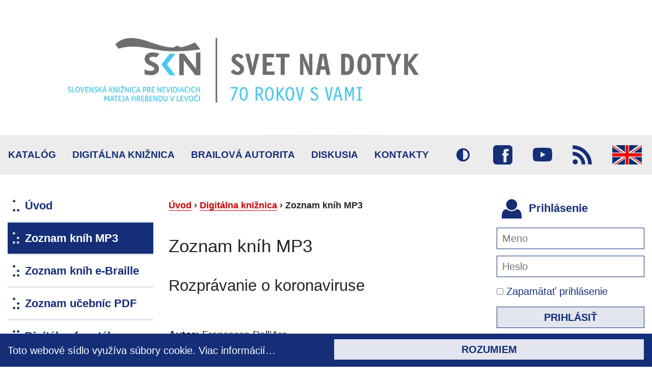

--- FILE ---
content_type: text/html
request_url: https://www.skn.sk/dk/zoznam-knih-mp3?detail_knihy=rozpravanie-o-koronaviruse
body_size: 6144
content:
<!doctype html>
<html lang="sk">
<head>
	<meta charset="utf-8">

	<title>Zoznam kníh MP3, Slovenská knižnica pre nevidiacich Mateja Hrebendu v Levoči</title>
	<meta name="description" property="og:description" content="Slovenská knižnica pre nevidiacich Mateja Hrebendu v Levoči sprístupňuje informačné bohatstvo literatúry všetkým zrakovo znevýhodneným Slovákom.">
	<meta name="author" content="Slovenská knižnica pre nevidiacich">
	<link rel="canonical" href="https://www.skn.sk/dk/zoznam-knih-mp3?detail_knihy=rozpravanie-o-koronaviruse">

	<link rel="stylesheet" href="https://fonts.googleapis.com/css?family=Montserrat:400,700&amp;subset=latin-ext">
	<link rel="stylesheet" href="/swift_data/source/css/bootstrap.min.css">
	<link rel="stylesheet" href="/swift_data/source/css/magnific-popup.css">
	<link rel="stylesheet" href="/swift_data/source/css/css.css?v=58">
	<link rel="stylesheet" href="/swift_data/source/css/print.css?v=6" type="text/css" media="print">

	<meta name="viewport" content="width=device-width, initial-scale=1, shrink-to-fit=no">
	<meta http-equiv="X-UA-Compatible" content="IE=edge">
	<!--[if IE]>
		<link href="/swift_data/source/css/bootstrap-ie9.css" rel="stylesheet">
		<script src="https://cdn.jsdelivr.net/g/html5shiv@3.7.3"></script>
	<![endif]-->
	<!--[if lt IE 9]>
		<link href="/swift_data/source/css/bootstrap-ie8.css" rel="stylesheet">
	<![endif]-->
	<link rel="apple-touch-icon" sizes="57x57" href="/swift_data/source/fav/apple-icon-57x57.png">
	<link rel="apple-touch-icon" sizes="60x60" href="/swift_data/source/fav/apple-icon-60x60.png">
	<link rel="apple-touch-icon" sizes="72x72" href="/swift_data/source/fav/apple-icon-72x72.png">
	<link rel="apple-touch-icon" sizes="76x76" href="/swift_data/source/fav/apple-icon-76x76.png">
	<link rel="apple-touch-icon" sizes="114x114" href="/swift_data/source/fav/apple-icon-114x114.png">
	<link rel="apple-touch-icon" sizes="120x120" href="/swift_data/source/fav/apple-icon-120x120.png">
	<link rel="apple-touch-icon" sizes="144x144" href="/swift_data/source/fav/apple-icon-144x144.png">
	<link rel="apple-touch-icon" sizes="152x152" href="/swift_data/source/fav/apple-icon-152x152.png">
	<link rel="apple-touch-icon" sizes="180x180" href="/swift_data/source/fav/apple-icon-180x180.png">
	<link rel="icon" type="image/png" sizes="192x192" href="/swift_data/source/fav/android-icon-192x192.png">
	<link rel="icon" type="image/png" sizes="32x32" href="/swift_data/source/fav/favicon-32x32.png">
	<link rel="icon" type="image/png" sizes="96x96" href="/swift_data/source/fav/favicon-96x96.png">
	<link rel="icon" type="image/png" sizes="16x16" href="/swift_data/source/fav/favicon-16x16.png">
	<link rel="manifest" href="/swift_data/source/fav/manifest.json">
	<meta name="msapplication-TileColor" content="#ffffff">
	<meta name="msapplication-TileImage" content="/swift_data/source/fav/ms-icon-144x144.png">
	<meta name="theme-color" content="#ffffff">
	
	<meta property="og:url" content="https://www.skn.sk/dk/zoznam-knih-mp3?detail_knihy=rozpravanie-o-koronaviruse">
	<meta property="og:type" content="website">
	<meta property="og:title" content="Zoznam kníh MP3, Slovenská knižnica pre nevidiacich Mateja Hrebendu v Levoči">
	<meta property="og:image" content="https://www.skn.sk/swift_data/source/obr/skn-fb-share.png">
	<meta name="fb:app_id" content="2016588031963606">

<!-- Global site tag (gtag.js) - Google Analytics -->
<script async src="https://www.googletagmanager.com/gtag/js?id=UA-62914751-1"></script>
<script>
  window.dataLayer = window.dataLayer || [];
  function gtag(){dataLayer.push(arguments);}
  gtag('js', new Date());

  gtag('config', 'UA-62914751-1');
</script>


</head>

<body>

<div id="cookies">
    <div class="row">
        <div class="col-md-6">
            <p>Toto webové sídlo využíva súbory cookie. <a href="/zasady-pouzivania-cookied">Viac informácií&hellip;</a></p>
        </div>
        <div class="col-md-6">
            <button onclick="zatvorCookie();">Rozumiem</button>

<!--[if lt IE 10]>
<script src="/swift_data/source/js/iejs.js"></script>
<![endif]-->
        </div>
    </div>
</div>

<!--[if lt IE 10]>
<div class="staryPrehliadac"></div>
<![endif]-->

<div id="fb-root"></div>

<script>(function(d, s, id) {
  var js, fjs = d.getElementsByTagName(s)[0];
  if (d.getElementById(id)) return;
  js = d.createElement(s); js.id = id;
  js.src = 'https://connect.facebook.net/sk_SK/sdk.js#xfbml=1&version=v2.11';
  fjs.parentNode.insertBefore(js, fjs);
}(document, 'script', 'facebook-jssdk'));</script>
	<a class="skrytaNavigacia" href="#hlavnyObsah" id="prejdiHlavnyObsah">Prejdi na hlavný obsah</a>
	<a class="skrytaNavigacia" href="#hlavnaPonuka" id="prejdiHlavnaPonuka">Prejdi na hlavnú ponuku</a>

	<div class="container hlavny">
		<header class="hlavny">
			<div class="row">
				<div class="col-md-12 hlavickaSLogom hlavickaSLogom2" id="logo">
					<a href="/" title="Úvodná stránka knižnice">
						<img src="/swift_data/source/obr/hlavicka2n2.jpg" alt="banner">
					</a>
				</div>
			</div>
		</header>
	</div>

	<button id="mobilRychleOdkazy" aria-haspopup="true" aria-expanded="false"><span>&#9660;</span> Rýchle odkazy</button>
	<nav aria-label="Rýchle odkazy">
		<div class="container-fluid vodorovnaNavigacia">
			<div class="navigacia">
				<ul class="nav">
					<li class="nav-item"><a class="nav-link ga" href="/g?url=https%3A%2F%2Fchamo.kis3g.sk%2Fsearch%2Fquery%3Ftheme%3Dleskn" data-ga="on-line-katalog">Katalóg</a></li>
					<li class="nav-item"><a class="nav-link" href="/dk">Digitálna knižnica</a></li>
					<li class="nav-item"><a class="nav-link" href="/sabp">BRAILOVÁ AUTORITA</a></li>
					<li class="nav-item"><a class="nav-link" href="/dk/diskusia?tema=6">Diskusia</a></li>
					<li class="nav-item"><a class="nav-link" href="/kontakt">Kontakty</a></li>
					<li class="nav-item"><div class="oddelovac"></div></li>
				</ul>

				<ul class="nav">
					<li class="nav-item"><a class="nav-link ikony high_contrast" href="#" onclick="dajVK(); return false;" title="Zapnúť režim vysokého kontrastu" data-toggle="tooltip" data-placement="left">Vysoký kontrast</a></li>
					<li class="nav-item"><a class="nav-link ikony facebook" href="https://www.facebook.com/Slovensk%C3%A1-kni%C5%BEnica-pre-nevidiacich-Mateja-Hrebendu-v-Levo%C4%8Di-112629575420943/" title="SKN na Facebooku" data-toggle="tooltip" data-placement="left">Facebook</a></li>
					<li class="nav-item"><a class="nav-link ikony yt" href="https://www.youtube.com/@SKNLevoca" title="SKN na Youtube" data-toggle="tooltip" data-placement="left">Youtube</a></li>
					<li class="nav-item"><a class="nav-link ikony rss" href="/dk/rss-kanaly-a-zaujimave-linky" title="RSS kanály SKN" data-toggle="tooltip" data-placement="left">RSS</a></li>
					<li class="nav-item"><a class="nav-link ikony vlajka" href="/en/about-us" title="English" data-toggle="tooltip" data-placement="left" lang="en">English</a></li>
				</ul>
			</div>
		</div>
	</nav>

	<div class="container hlavny">
		<div class="row">
			<div class="col-md-3 lavyStlpec">
				<button id="mobilHlavnaPonuka" aria-haspopup="true" aria-expanded="false" aria-controls="appmenu">&#9776; Hlavná ponuka</button>
				<nav id="hlavnaPonuka" class="velkeMenu" aria-label="Hlavná ponuka">
					<ul role="menu" id="appmenu" aria-labelledby="mobilHlavnaPonuka">
    <li>
        <a href="/dk" class="bra_u" role="menuitem">Úvod</a>
    </li>
    <li>
        <a href="/dk/zoznam-knih-mp3" class="bra_z vybrate" role="menuitem">Zoznam kníh MP3</a>
    </li>
    <li>
        <a href="/dk/zoznam-e-braille" class="bra_z" role="menuitem">Zoznam kníh e-Braille</a>
    </li>
    <li>
        <a href="/dk/zoznam-ucebnic-pdf" class="bra_z" role="menuitem">Zoznam učebníc PDF</a>
    </li>
    <li>
        <a href="/dk/digitalna-fonoteka/navod-na-pristup" class="bra_d" role="menuitem" aria-haspopup="true">Digitálna fonotéka</a>
<ul role="menu">            <li><a href="/dk/digitalna-fonoteka/navod-na-pristup" role="menuitem">Návod na prístup</a></li>
            <li><a href="/dk/digitalna-fonoteka/zoznam-gramofonovych-platni" role="menuitem">Zoznam gramofónových platní</a></li>
        </ul>
    </li>
    <li>
        <a href="/dk/rtvs-dokoran" class="bra_r" role="menuitem">RTVS - Dokorán</a>
    </li>
    <li>
        <a href="/dk/knihy-daisy/daisy-i-popis" class="bra_k" role="menuitem" aria-haspopup="true">Knihy Daisy</a>
<ul role="menu">            <li><a href="/dk/knihy-daisy/daisy-i-popis" role="menuitem">Daisy I. popis</a></li>
            <li><a href="/dk/knihy-daisy/daisy-ii-popis" role="menuitem">Daisy II. popis</a></li>
        </ul>
    </li>
    <li>
        <a href="/dk/statistiky-mp3" class="bra_s" role="menuitem">Štatistiky MP3</a>
    </li>
    <li>
        <a href="/dk/statistiky-txt" class="bra_s" role="menuitem">Štatistiky TXT</a>
    </li>
    <li>
        <a href="/dk/softver-na-stiahnutie" class="bra_s" role="menuitem">Softvér na stiahnutie</a>
    </li>
    <li>
        <a href="/dk/galeria-hlasovania" class="bra_g" role="menuitem">Galéria hlasovania</a>
    </li>
    <li>
        <a href="/dk/hlasovy-vystup" class="bra_h" role="menuitem">Hlasový výstup</a>
    </li>
    <li>
        <a href="/dk/mobilna-aplikacia/popis-aplikacie" class="bra_m" role="menuitem" aria-haspopup="true">Mobilná aplikácia</a>
<ul role="menu">            <li><a href="/dk/mobilna-aplikacia/na-stiahnutie" role="menuitem">Na stiahnutie</a></li>
            <li><a href="/dk/mobilna-aplikacia/popis-aplikacie" role="menuitem">Popis aplikácie</a></li>
            <li><a href="/dk/mobilna-aplikacia/2005-1" role="menuitem">Súhrnné informácie</a></li>
        </ul>
    </li>
    <li>
        <a href="/dk/katalogy" class="bra_k" role="menuitem">Katalógy</a>
    </li>
    <li>
        <a href="/" class="bra_s" role="menuitem">Späť na úvodnú stránku</a>
    </li>

					</ul>
				</nav>

				<button id="mobilUzitocneInformacie" aria-haspopup="true" aria-expanded="false"><span>&#9660;</span>  Užitočné informácie</button>
				<section class="rychleOdkazy" aria-label="Užitočné informácie">
					<ul>
						<li><a href="/fotogaleria"><span><img src="/swift_data/source/obr/fotogaleria.png" alt=""></span> <span>Fotogaléria</span></a></li>
						<li><a href="/novinky/videogaleria"><span><img src="/swift_data/source/obr/dokumentarnyFilm.png" alt=""></span> <span>Videogaléria</span></a></li>
						<li><a href="/novinky/dokumentarny-film-o-skn"><span><img src="/swift_data/source/obr/dokumentarnyFilm.png" alt=""></span> <span>Dokumentárny film o SKN</span></a></li>
						<li><a href="/novinky/komentovane-video-navody"><span><img src="/swift_data/source/obr/dokumentarnyFilm.png" alt=""></span> <span>Video návody</span></a></li>
						<li><a href="https://skn.3-d.sk/"><span><img src="/swift_data/source/obr/virtualnaPrehliadka.png" alt=""></span> <span>Virtuálna prehliadka<br>SKN</span></a></li>

						<li><a href="/novinky/kniha-majster-pavol-z-levoce"><span><img src="/swift_data/source/obr/kniha.png" alt=""></span> <span>Majster Pavol z&nbsp;Levoče</span></a></li>

						<li><a href="/novinky/uzitocne-informacie"><span><img src="/swift_data/source/obr/kniha3.png" alt=""></span> <span>Užitočné informácie</span></a></li>
						<li><a href="/spytajte-sa-kniznice"><span><img src="/swift_data/source/obr/faq.png" alt=""></span> <span>Spýtajte sa knižnice</span></a></li>
						<li><a href="/diskusia?tema=13"><span><img src="/swift_data/source/obr/napisteNam.png" alt=""></span> <span>Návrhy čitateľov</span></a></li>
						<li><hr></li>
						<li><a href="/novinky/patdesiat-rokov-zvukovej-knihy"><span><img src="/swift_data/source/obr/50rokov.png" alt=""> </span> <span>50 rokov zvukovej knihy</span></a></li>
						<li><a href="/novinky/seminar-hrebenda-putujuci-k-dnesku"><span><img src="/swift_data/source/obr/hrebenda.png" alt=""> </span> <span>Hrebenda putujúci k&nbsp;dnešku</span></a></li>
						<li><a href="/podporte-nas/slovo-obcianske-zdruzenie"><span><img src="/swift_data/source/obr/slovo.png" alt="SLOVO"> </span> <span>Občianske združenie</span></a></li>
					</ul>
				</section>
			</div>


			<div class="col">
				<main class="dalsia" id="hlavnyObsah">
<nav class="omrvinky" aria-label="omrvinková navigácia"><a href="/">Úvod</a> › <a href="/dk">Digitálna knižnica</a> › <span aria-current="page">Zoznam kníh MP3</span></nav>



<article>

<h1>Zoznam kníh MP3</h1>

    <h2>Rozprávanie o koronaviruse</h2>
            <br>
        <strong>Autor:</strong> Francesca Dall’Ara                <br>
        <strong>Anotácia:</strong> Krátky rozhovor mamy a dcéry, ktorý deťom prijateľne vysvetlí čo je koronavírus a utíši ich obavy.                    <br>
            <strong>Vydavateľstvo                :</strong> Slovenská knižnica pre nevidiacich Mateja Hrebendu                        <br>
            <strong>Rok vydania                :</strong> 2020                        <br>
            <strong>Kľúčové slová                :</strong> zdravie, publikácie pre deti a mládež                        <br>
            <strong>Načítal                :</strong> Beáta Drotárová                        <br>
            <strong>ISBN                :</strong> 978-80-18-09085-5                        <br>
            <strong>Nosič                :</strong> 2 častí                        <br>
            <strong>Počet zobrazení                :</strong> 35                        <br>
            <strong>Žáner                :</strong> zdravie, publikácie pre deti a mládež                <br><br>
    

</article>



					<div class="spodneOdkazy">
						<a href="#logo">Na začiatok stránky</a> <a href="#" onclick="window.print();return false;">Tlač stránky</a>
					</div>
				</main>
			</div>

			<div class="col-md-3 pravySltpec">
<section class="prihlasenie">
    <h3 class="nadpisSekcie"><img src="/swift_data/source/obr/prihlasenie.png" alt=""> Prihlásenie</h3>

    <div id="login_notices"><!-- segment_login_notices -->
        
        <!-- segment_login_notices --></div>
    <form class="ajax" id="login" action="/dk/zoznam-knih-mp3" method="post" data-busy="form#login" aria-label="Prihlásenie do digitálnej knižnice" autocomplete="off">
        <input class="text-input" type="text" data-invalid-text="Zadajte vaše prihlasovacie meno do digitálnej knižnice." placeholder="Meno" title="Meno" name="prihlasovacie_meno" id="login_prihlasovacie_meno" required>
        <input class="text-input" type="password" data-invalid-text="Zadajte vaše heslo do digitálnej knižnice." placeholder="Heslo" title="Heslo" name="heslo" id="login_heslo" autocomplete="off" required>

        <label><input type="checkbox" name="zapamatat" value="1"> Zapamätať prihlásenie</label>
        <button type="submit">Prihlásiť</button>
    </form>

    <p><a class="tucne odkaz" href="/registracia">Registrácia do digitálnej knižnice</a></p>
    <p><a class="tucne odkaz" href="/dk/rtvs-dokoran">Registrácia do digitálnej knižnice a na portál RTVS - Dokorán</a></p>
    <p><a class="tucne odkaz" href="/zabudol-som-heslo">Zabudol som heslo</a></p>
</section>
				<section role="search">
					<h3 class="nadpisSekcie"><img src="/swift_data/source/obr/lupa.png" alt=""> Vyhľadávanie</h3>
					<form action="/hladat" method="get" id="vyhladavanie_form" autocomplete="off">
						<input class="text-input" type="text" placeholder="Hľadaný výraz" title="Hľadaný výraz" name="text" value="">
						<button type="submit">Vyhľadaj</button>
					</form>
				</section>


				<section class="odkazy" aria-label="Projekty SKN">
					<a href="/novinky/nova-sluzba-dokoran">
						<div class="row">
							<div class="col-md-5 naStred"><img src="/swift_data/source/obr/rtvsDokoran.png" alt=""></div>
							<div class="col-md-7 naStred pink">RTVS<br>DOKORÁN</div>
						</div>
					</a>

					<a href="/novinky/dikda-digitalna-kniznica-slovenskej-narodnej-kniznice-pre-citatelov-slovenskej-kniznice-pre-nevidiacich-mateja-hrebendu-v-levoci">
						<div class="row">
							<div class="col-md-5 naStred"><img src="/swift_data/source/obr/kniha3.png" alt=""></div>
							<div class="col-md-7 naStred">Článok o DIKDA pre čitateľov SKN</div>
						</div>
					</a>

					<a href="/novinky/ucebnice-vo-formate-pdf-novinka-v-digitalnej-kniznici">
						<div class="row">
							<div class="col-md-5 naStred"><img src="/swift_data/source/obr/kniha3.png" alt=""></div>
							<div class="col-md-7 naStred">UČEBNICE PDF</div>
						</div>
					</a>
				</section>

				<section class="anketa" aria-label="Anketa" id="anketa"><!-- segment_anketa -->
					<h3 class="nadpisSekcieBezOdsadenia"><img src="/swift_data/source/obr/anketa.png" alt=""> ANKETA</h3>



<p>Hlasujte za knihu v Braillovom písme, ktorú si budete môcť stiahnuť v 10. týždni roku 2025 z Digitálnej knižnice</p>
<a href="?odpoved=1" rel="nofollow" data-toggle="tooltip" title="hlasovať, hlasovalo 35%">Podivuhodná kniha, ktorá vyčistila more, Beatrix Zaťková</a>
&nbsp; <a href="/g?url=%2Fdk%2Fzoznam-e-braille%3Fdetail_knihy%3Dpodivuhodna-kniha-ktora-vycistila-more" class="infoodkaz" title="Informácie o knihe Podivuhodná kniha, ktorá vyčistila more" data-toggle="tooltip"><img src="/swift_data/source/obr/info.png" alt="Informácie o knihe Podivuhodná kniha, ktorá vyčistila more"></a>
<div class="flexovanie">
    <div class="modryPasik" style="width: 35%"></div> <div class="hodnota">35%</div>
</div>
<a href="?odpoved=2" rel="nofollow" data-toggle="tooltip" title="hlasovať, hlasovalo 18%">Podvedený vojvoda, Anne Tracy Warren</a>
&nbsp; <a href="/g?url=%2Fdk%2Fzoznam-e-braille%3Fdetail_knihy%3Dpodvedeny-vojvoda" class="infoodkaz" title="Informácie o knihe Podvedený vojvoda" data-toggle="tooltip"><img src="/swift_data/source/obr/info.png" alt="Informácie o knihe Podvedený vojvoda"></a>
<div class="flexovanie">
    <div class="modryPasik" style="width: 18%"></div> <div class="hodnota">18%</div>
</div>
<a href="?odpoved=3" rel="nofollow" data-toggle="tooltip" title="hlasovať, hlasovalo 10%">Popol a hriech, Andrea Rimová</a>
&nbsp; <a href="/g?url=%2Fdk%2Fzoznam-e-braille%3Fdetail_knihy%3Dpopol-a-hriech" class="infoodkaz" title="Informácie o knihe Popol a hriech" data-toggle="tooltip"><img src="/swift_data/source/obr/info.png" alt="Informácie o knihe Popol a hriech"></a>
<div class="flexovanie">
    <div class="modryPasik" style="width: 10%"></div> <div class="hodnota">10%</div>
</div>
<a href="?odpoved=4" rel="nofollow" data-toggle="tooltip" title="hlasovať, hlasovalo 24%">Posteľ z kostí, Daniels Patricia Cornwell</a>
&nbsp; <a href="/g?url=%2Fdk%2Fzoznam-e-braille%3Fdetail_knihy%3Dpostel-z-kosti" class="infoodkaz" title="Informácie o knihe Posteľ z kostí" data-toggle="tooltip"><img src="/swift_data/source/obr/info.png" alt="Informácie o knihe Posteľ z kostí"></a>
<div class="flexovanie">
    <div class="modryPasik" style="width: 24%"></div> <div class="hodnota">24%</div>
</div>
<a href="?odpoved=5" rel="nofollow" data-toggle="tooltip" title="hlasovať, hlasovalo 13%">Prebúdzanie, Andrea Novosedlíková</a>
&nbsp; <a href="/g?url=%2Fdk%2Fzoznam-e-braille%3Fdetail_knihy%3Dprebudzanie" class="infoodkaz" title="Informácie o knihe Prebúdzanie" data-toggle="tooltip"><img src="/swift_data/source/obr/info.png" alt="Informácie o knihe Prebúdzanie"></a>
<div class="flexovanie">
    <div class="modryPasik" style="width: 13%"></div> <div class="hodnota">13%</div>
</div>
<span>Hlasovalo: 49</span>
				<!-- segment_anketa --></section>

				<section class="sponzori" aria-label="Partneri SKN">
					<a href="http://www.culture.gov.sk" title="Ministerstvo kultúry Slovenskej republiky" data-toggle="tooltip" data-placement="left"><img alt="Ministerstvo kultúry Slovenskej republiky" src="/swift_data/source/obr/mksr.png" width="100%"></a>
					<a href="https://www.navstevnik.sk" title="Portál Návštevník" data-toggle="tooltip" data-placement="left"><img alt="Portál Návštevník" src="/swift_data/source/obr/part_navstevnik.png"></a>
					<a href="/novinky/projekt-zlepsovania-elektronickych-sluzieb" title="OPIS - Operačná program informatizácia spoločnosti" data-toggle="tooltip" data-placement="left"><img alt="OPIS - Operačná program informatizácia spoločnosti" src="/swift_data/source/obr/part_opis.png"></a>
					<a href="https://blindrevue.sk/" title="Blindrevue &#8211; IT technológie pre osoby so zrakovým postihnutím" data-toggle="tooltip" data-placement="left"><img alt="Blindrevue &#8211; IT technológie pre osoby so zrakovým postihnutím" src="/swift_data/source/2019/data/blindrevue-logo3.png" style="margin-top: 25px;"></a>
				</section>
			</div>
		</div>
	</div>
	<footer>
			<!--a data-url="http://skn.sk" target="_blank" onclick="window.open(this.href, '', 'menubar=no,toolbar=no,resizable=yes,scrollbars=yes,height=150,width=200');return false;" href="https://www.facebook.com/sharer/sharer.php?u=http%3A//skn.sk/" class="share-facebook">zdieľaj na facebooku</a-->
	
			<strong>&copy; 2026 Slovenská knižnica pre nevidiacich Mateja Hrebendu v Levoči.</strong><br>
			<div class="pers">
				Web dizajn, analýza prístupnosti a redakčný systém SwiftSite od spoločnosti ELET.<br>
				<strong>Posledná aktualizácia: 6. 12. 2017.</strong><br>
				Webmaster: <a href="mailto:webmaster@skn.sk">webmaster@skn.sk</a>, <a href="/ostatne/informacie-o-pristupnosti">Informácie o prístupnosti</a>, <a href="/dk/mapa-stranky">Mapa stránky</a>
			</div>
	</footer>



	<script src="/swift_data/source/js/jquery.min.js?v=3"></script>
	<script src="/swift_data/source/js/popper.min.js"></script>
	<script src="/swift_data/source/js/bootstrap.min.js"></script>
	<script src="/swift_data/source/js/jquery.magnific-popup.min.js"></script>
	<script src="/swift_data/source/js/js.cookie.min.js"></script>
	<script src="/swift_data/source/js/js.min.js?v=300"></script>



</body>
</html>